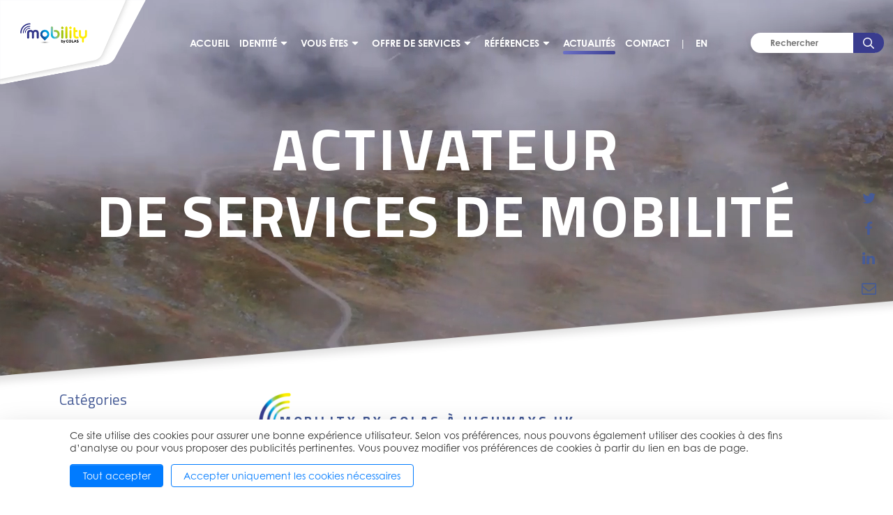

--- FILE ---
content_type: text/html; charset=UTF-8
request_url: https://mobility.by.colas.com/actualites/2022/mobility-by-colas-a-highways-uk.html?category200=21&p200=5
body_size: 7231
content:
<!doctype html>
<html lang="fr">
	<head>
		<meta charset="utf-8">
		<meta name="viewport" content="width=device-width, initial-scale=1, shrink-to-fit=no">
		
		<link rel="preconnect" href="https://code.jquery.com">
<link rel="preconnect" href="https://cdnjs.cloudflare.com">
<!--<link rel="preconnect" href="https://maxcdn.bootstrapcdn.com">-->
<link rel="preconnect" href="https://fonts.googleapis.com">
		<!-- <link rel="preload" href=""> -->
		<script defer src="https://code.jquery.com/jquery-3.3.1.min.js" integrity="sha256-FgpCb/KJQlLNfOu91ta32o/NMZxltwRo8QtmkMRdAu8=" crossorigin="anonymous"></script>
<!--<script defer src="https://cdnjs.cloudflare.com/ajax/libs/popper.js/1.14.3/umd/popper.min.js" integrity="sha384-ZMP7rVo3mIykV+2+9J3UJ46jBk0WLaUAdn689aCwoqbBJiSnjAK/l8WvCWPIPm49" crossorigin="anonymous"></script>-->
<!--<script defer src="https://stackpath.bootstrapcdn.com/bootstrap/4.1.1/js/bootstrap.min.js" integrity="sha384-smHYKdLADwkXOn1EmN1qk/HfnUcbVRZyYmZ4qpPea6sjB/pTJ0euyQp0Mk8ck+5T" crossorigin="anonymous"></script>-->
<script defer src="https://cdnjs.cloudflare.com/ajax/libs/lazysizes/3.0.0/lazysizes.min.js" integrity="sha384-uhgOjbBYUq5Z/que52+tXA+WhwGLOJi0i8yABYH6myBumg5aC5Cq/2LljI0ejlP/" crossorigin="anonymous"></script>
<script src="https://mobility.by.colas.com/media/layout/js/svg4everybody.min.js"></script>
<script defer src="https://mobility.by.colas.com/media/layout/mmenu/jquery.mmenu.js?_=1541417281"></script>
<script defer src="https://cdn.jsdelivr.net/gh/fancyapps/fancybox@3.5.7/dist/jquery.fancybox.min.js"></script>
<script defer src="https://mobility.by.colas.com/media/layout/js/jquery.parallax.min.js"></script>


<script defer src="https://mobility.by.colas.com/media/layout/build/js/main.js?_=1763074123"></script>

		<!--<link rel="stylesheet" href="https://fonts.googleapis.com/css?family=Dosis:400,500,600,700|Oswald:600,700|Source+Sans+Pro">-->
<link href="https://fonts.googleapis.com/css?family=Titillium+Web:400,700&display=swap" rel="stylesheet">
<link rel="stylesheet" href="https://use.typekit.net/ylp5egp.css">
<link rel="stylesheet" href="https://mobility.by.colas.com/media/layout/mmenu/jquery.mmenu.all.css?_=1541418956">
<link rel="stylesheet" href="https://cdn.jsdelivr.net/gh/fancyapps/fancybox@3.5.7/dist/jquery.fancybox.min.css" />

<link rel="stylesheet" href="https://mobility.by.colas.com/media/layout/build/css/main.css?_=1763074123">
<link rel="stylesheet" href="https://mobility.by.colas.com/media/layout/build/css/print.css?_=1763074123" media="print">


<style type="text/css">
.mm-menu {
		--mm-color-background: #FBFAFC;
		--mm-color-border: #D7D6D7;
		--mm-color-text: #545555;
		--mm-color-background-highlight: #ffffff;
		--mm-shadow: 0 4px 7px rgba(116,116,116,0.5);
}	
</style>

		<title>Mobility by Colas à HIGHWAYS UK - Mobility By Colas</title>            
		<meta name="description" content="Mobility by Colas était présent à l’événement HIGHWAYS UK les 2 et 3 novembre derniers au côté de Colas Limited.">

		<meta http-equiv="Content-Type" content="text/html; charset=UTF-8" />
<meta name="twitter:card" content="summary" />
<meta property="og:description" content="Mobility by Colas était présent à l’événement HIGHWAYS UK les 2 et 3 novembre derniers au côté de Colas Limited." />
<meta name="twitter:description" content="Mobility by Colas était présent à l’événement HIGHWAYS UK les 2 et 3 novembre derniers au côté de Colas Limited." />
<meta property="og:image" content="https://mobility.by.colas.com/media/images/news/cache/mbc-highways-uk-600x600.png" />
<meta name="twitter:image" content="https://mobility.by.colas.com/media/images/news/cache/mbc-highways-uk-600x600.png" />
<meta property="og:title" content="Mobility by Colas à HIGHWAYS UK" />
<meta name="twitter:title" content="Mobility by Colas à HIGHWAYS UK" />

		<!-- Matomo --><script>  var _paq = window._paq = window._paq || [];
  /* tracker methods like "setCustomDimension" should be called before "trackPageView" */
  _paq.push(["setDocumentTitle", document.domain + "/" + document.title]);
  _paq.push(["setCookieDomain", "*.mobility.by.colas.com"]);
  _paq.push(["setDomains", ["*.mobility.by.colas.com"]]);
  _paq.push(['trackPageView']);
  _paq.push(['enableLinkTracking']);
  (function() {
    var u="https://colasmbc.matomo.cloud/";    _paq.push(['setTrackerUrl', u+'matomo.php']);
    _paq.push(['setSiteId', '1']);
    var d=document, g=d.createElement('script'), s=d.getElementsByTagName('script')[0];
    g.async=true; g.src='//cdn.matomo.cloud/colasmbc.matomo.cloud/matomo.js'; s.parentNode.insertBefore(g,s);
  })();
</script><noscript><p><img src="https://colasmbc.matomo.cloud/matomo.php?idsite=1&amp;rec=1" style="border:0;" alt="" /></p></noscript><!-- End Matomo Code -->
<script>window.ltcnT = {'fr': {
			text: 'Ce site utilise des cookies pour assurer une bonne expérience utilisateur. Selon vos préférences, nous pouvons également utiliser des cookies à des fins d’analyse ou pour vous proposer des publicités pertinentes. Vous pouvez modifier vos préférences de cookies à partir du lien en bas de page.',
			btnAll: 'Tout accepter',
			btnNecessary: 'Accepter uniquement les cookies nécessaires',
		}};</script><script>// Object.assign IE polyfill
if (typeof Object.assign !== 'function') {
	// Must be writable: true, enumerable: false, configurable: true
	Object.defineProperty(Object, "assign", {
		value: function assign(target, varArgs) { // .length of function is 2
			'use strict';
			if (target === null || target === undefined) {
				throw new TypeError('Cannot convert undefined or null to object');
			}

			var to = Object(target);

			for (var index = 1; index < arguments.length; index++) {
				var nextSource = arguments[index];

				if (nextSource !== null && nextSource !== undefined) {
				for (var nextKey in nextSource) {
					// Avoid bugs when hasOwnProperty is shadowed
					if (Object.prototype.hasOwnProperty.call(nextSource, nextKey)) {
					to[nextKey] = nextSource[nextKey];
					}
				}
				}
			}
			return to;
		},
		writable: true,
		configurable: true
	});
}

// lianatech cookie notice
function ltcn() {
	var lang = document.documentElement.lang.toLowerCase();
	var cookieNotice = null;
	var cookieName = 'ltcn';
	// support 2 types of selections: all or required only
	var valueMap = {
		all: 'ltcn-script-all',
		necessary: false,
	};
	function getCookie(key) {
		var name = key + '=';
		var decodedCookie = decodeURIComponent(document.cookie);
		var ca = decodedCookie.split(';');
		for (var i = 0; i < ca.length; i++) {
			var c = ca[i];
			while (c.charAt(0) === ' ') {
				c = c.substring(1);
			}
			if (c.indexOf(name) === 0) {
				return c.substring(name.length, c.length);
			}
		}
		return '';
	}
	function appendConsentBar() {
		var t = window.ltcnT[lang] ? window.ltcnT[lang] : window.ltcnT.en;
		var tpl = '<div class="ltcn__container">'
			+ '<p>' + t.text + '</p>'
			+ '<button class="ltcn__btn ltcn__btn--primary" data-type="all" type="button">' + t.btnAll + '</button>'
			+ '<button class="ltcn__btn ltcn__btn--secondary" data-type="necessary" type="button">' + t.btnNecessary + '</button>'
			+ '</div>';
		var div = document.createElement('div');
		div.classList.add('ltcn');
		div.innerHTML = tpl;
		document.body.appendChild(div);
		cookieNotice = document.querySelector('.ltcn');
	}

	// find existing script tag with manipulated type attribute
	// and create a real script tag based on it
	function appendScripts(selector) {
		var scripts = document.querySelectorAll('script.' + selector);
		for (var i = 0; i < scripts.length; i++) {
			var script = scripts[i];
			var newScript = document.createElement('script');
			if (script.textContent !== '') {
				var content = document.createTextNode(script.textContent);
				newScript.appendChild(content);
			}
			script.parentNode.replaceChild(newScript, script);
			if (script.src) {
				newScript.src = script.src;
			}
		}
	}
	function handleBtnClick(event) {
		var id = event.target.dataset.type;
		var scriptSelector = valueMap[id];
		if (!id || typeof scriptSelector === 'undefined') return false;
		if (scriptSelector) appendScripts(scriptSelector);
		var expireDate = new Date();
		expireDate.setTime(expireDate.getTime() + (1000*60*60*24*365*20));
		var cookieExpires = '; expires=' + expireDate.toGMTString();
		document.cookie = cookieName + '=' + id + cookieExpires + '; path=/';
		cookieNotice.style.display = 'none';
		return true;
	}
	function init() {
		var consent = getCookie(cookieName);
		if (consent && valueMap[consent]) return appendScripts(valueMap[consent]);
		appendConsentBar();
		var btns = document.querySelectorAll('.ltcn__btn');
		for (var i = 0; i < btns.length; i++) {
			btns[i].addEventListener('click', handleBtnClick);
		}
		return false;
	}
	return init();
}
// initialize after DOM has been laoded so cookie notification markup can be found
document.addEventListener('DOMContentLoaded', ltcn);
</script><style>.ltcn {
	z-index: 9999;
	position: fixed;
	left: 0;
	bottom: 0;
	width: 100vw;
	max-height: 100vh;
	overflow: auto;
	background-color: #fff;
	box-shadow: 0 1rem 3rem rgba(0, 0, 0, 0.175);
}

.ltcn p {
	color: #303030;
}

.ltcn__container {
	max-width: 1136px;
	margin-right: auto;
	margin-left: auto;
	padding-top: 1rem;
	padding-right: 2rem;
	padding-bottom: 1rem;
	padding-left: 2rem;
}

.ltcn__btn {
	display: inline-block !important;
	margin-right: 0.75rem;
	margin-bottom: 0.5rem;
	padding: 0.375rem 1.25rem;
	vertical-align: middle;
	color: #212529;
	background-color: transparent;
	border: 1px solid transparent;
	border-radius: 4px;
	line-height: 1.5;
	text-align: center;
	font-size: 1rem;
	font-weight: 400;
	cursor: pointer;
	-webkit-user-select: none;
	-moz-user-select: none;
	-ms-user-select: none;
	user-select: none;
	transition: color 0.15s ease-in-out, background-color 0.15s ease-in-out, border-color 0.15s ease-in-out, box-shadow 0.15s ease-in-out;
}

.ltcn__btn:last-of-type {
	margin-right: 0;
}

.ltcn__btn--primary {
	color: #fff;
	background-color: #007bff;
	border-color: #007bff;
	box-shadow: inset 0 1px 0 rgba(255, 255, 255, 0.15), 0 1px 1px rgba(0, 0, 0, 0.075);
}

.ltcn__btn--secondary {
	color: #007bff;
	border-color: #007bff;
}
</style>
	</head>

<body>
		<div class="Page">
		<div class="BodyShadow"></div>
		<div class="Header">
	<a href="https://mobility.by.colas.com/" class="Header__Logo" style="position:relative;z-index:1;">
		<img src="https://mobility.by.colas.com/media/layout/img/logo.png">
	</a>
	<a class="Navigation__Toggler" id="mmenu-toggler" href="#mmenu" style="position:relative;z-index:1;">
		menu		<svg class="">
			<use xlink:href="/media/layout/img/solid.svg#bars"></use>
		</svg>
	</a>
	
	
	<!-- Desktop navigation starts -->
	<nav class="Navigation">
		<ul class="Navigation__List">

<li class="Navigation__Item">
	
	<a class="Navigation__Link" href="https://mobility.by.colas.com/accueil.html">Accueil</a>
	
	
	
	
	
	
</li>








<li class="Navigation__Item Navigation__Item--hasSubmenu">
	
	<span class="Navigation__Link">Identité</span>
	
	
	
	<svg class="Navigation__Icon Navigation__Icon--down">
		<use xlink:href="/media/layout/img/solid.svg#caret-down"></use>
	</svg>
	<svg class="Navigation__Icon Navigation__Icon--up">
		<use xlink:href="/media/layout/img/solid.svg#caret-up"></use>
	</svg>
	
	
	
		<ul class="Navigation__List--level2">

<li class="Navigation__Item--level2">
	
	<a class="Navigation__Link" href="https://mobility.by.colas.com/identite/mobility-by-colas.html">Mobility by Colas</a>
	
	
	
	
</li>








<li class="Navigation__Item--level2">
	
	<a class="Navigation__Link" href="https://mobility.by.colas.com/identite/le-monde-des-its.html">Le monde des ITS</a>
	
	
	
	
</li>







</ul>


	
	
</li>








<li class="Navigation__Item Navigation__Item--hasSubmenu">
	
	<a class="Navigation__Link" href="https://mobility.by.colas.com/vous-etes.html">Vous êtes</a>
	
	
	
	<svg class="Navigation__Icon Navigation__Icon--down">
		<use xlink:href="/media/layout/img/solid.svg#caret-down"></use>
	</svg>
	<svg class="Navigation__Icon Navigation__Icon--up">
		<use xlink:href="/media/layout/img/solid.svg#caret-up"></use>
	</svg>
	
	
	
		<ul class="Navigation__List--level2">

<li class="Navigation__Item--level2">
	
	<a class="Navigation__Link" href="https://mobility.by.colas.com/vous-etes/collectivite.html">Collectivité</a>
	
	
	
	
</li>








<li class="Navigation__Item--level2">
	
	<a class="Navigation__Link" href="https://mobility.by.colas.com/vous-etes/amenageur.html">Aménageur</a>
	
	
	
	
</li>








<li class="Navigation__Item--level2">
	
	<a class="Navigation__Link" href="https://mobility.by.colas.com/vous-etes/operateur-de-services.html">Opérateur de services</a>
	
	
	
	
</li>








<li class="Navigation__Item--level2">
	
	<a class="Navigation__Link" href="https://mobility.by.colas.com/vous-etes/usager.html">Usager</a>
	
	
	
	
</li>







</ul>


	
	
</li>








<li class="Navigation__Item Navigation__Item--hasSubmenu">
	
	<a class="Navigation__Link" href="https://mobility.by.colas.com/offre-de-services.html">Offre de services</a>
	
	
	
	<svg class="Navigation__Icon Navigation__Icon--down">
		<use xlink:href="/media/layout/img/solid.svg#caret-down"></use>
	</svg>
	<svg class="Navigation__Icon Navigation__Icon--up">
		<use xlink:href="/media/layout/img/solid.svg#caret-up"></use>
	</svg>
	
	
	
		<ul class="Navigation__List--level2">

<li class="Navigation__Item--level2">
	
	<a class="Navigation__Link" href="https://mobility.by.colas.com/offre-de-services/anais.html">Anais</a>
	
	
	
	
</li>








<li class="Navigation__Item--level2">
	
	<a class="Navigation__Link" href="https://mobility.by.colas.com/offre-de-services/fact.html">FACT</a>
	
	
	
	
</li>








<li class="Navigation__Item--level2">
	
	<a class="Navigation__Link" href="https://mobility.by.colas.com/offre-de-services/qievo-2.html">QIEVO</a>
	
	
	
	
</li>








<li class="Navigation__Item--level2">
	
	<a class="Navigation__Link" href="https://mobility.by.colas.com/offre-de-services/moovhub.html">Moov&#039;hub</a>
	
	
	
	
</li>







</ul>


	
	
</li>








<li class="Navigation__Item Navigation__Item--hasSubmenu">
	
	<span class="Navigation__Link">Références</span>
	
	
	
	<svg class="Navigation__Icon Navigation__Icon--down">
		<use xlink:href="/media/layout/img/solid.svg#caret-down"></use>
	</svg>
	<svg class="Navigation__Icon Navigation__Icon--up">
		<use xlink:href="/media/layout/img/solid.svg#caret-up"></use>
	</svg>
	
	
	
		<ul class="Navigation__List--level2">

<li class="Navigation__Item--level2">
	
	<a class="Navigation__Link" href="https://mobility.by.colas.com/references/projets-2.html">Projets</a>
	
	
	
	
</li>








<li class="Navigation__Item--level2">
	
	<a class="Navigation__Link" href="https://mobility.by.colas.com/references/presse.html">Presse</a>
	
	
	
	
</li>








<li class="Navigation__Item--level2">
	
	<a class="Navigation__Link" href="https://mobility.by.colas.com/references/videos.html">Vidéos</a>
	
	
	
	
</li>








<li class="Navigation__Item--level2">
	
	<a class="Navigation__Link" href="https://mobility.by.colas.com/references/photos.html">Photos</a>
	
	
	
	
</li>







</ul>


	
	
</li>








<li class="Navigation__Item Navigation__Item--hasSubmenu Navigation__Item--current Navigation__Item--current">
	<a class="Navigation__Link" href="https://mobility.by.colas.com/actualites.html">Actualités</a>
</li>








<li class="Navigation__Item">
	
	<a class="Navigation__Link" href="https://mobility.by.colas.com/contact.html">Contact</a>
	
	
	
	
	
	
</li>







			<li class="Navigation__Item Navigation__Spacer">|</li>
<li class="Navigation__Item"><a href="https://mobility.by.colas.com/en/news/2022/mobility-by-colas-at-highways-uk.html" class="languageText">EN</a></li>
	</nav>
	<!-- Desktop navigation ends -->
	
	<div class="Header__Search" style="position:relative;z-index:1;">
		<form class="Search__Form" action="https://mobility.by.colas.com/resultats-de-recherche.html">
			<input class="Search__Keyword" placeholder="Rechercher" type="text" name="q" />
			<button class="Button Search__Button">
				<svg>
					<use xlink:href="/media/layout/img/regular.svg#search"></use>
				</svg>
			</button>
		</form>
	</div>
	
<div class="hero-video-wrap text-center w-100">
	
	<video id="hero-video" class="d-none d-md-block" poster="/media/layout/img/cache/mobility_people-1900x800,c.png" muted loop autoplay playsinline>
		<source src="https://mobility.by.colas.com/media/teaser_coupe_siteweb.mp4" type="video/mp4">
	</video>
	

	
	<img src="https://mobility.by.colas.com/media/layout/img/cache/mobility_people-1900x800,c.png" id="hero-image" class="d-md-none">
	
	
	<div class="Hero">
		<div class="container pb-4 mb-4">
			<h2 class="Display-1 Hero__Text">
				
				<span class="Hero__Text--row1">Activateur</span><br><span class="Hero__Text--row2">de services de mobilité</span>
				
			</h2>
		</div>
	</div>
	
	</div> 
	<img class="Hero__Diagonal" src="https://mobility.by.colas.com/media/layout/img/diagonal.png">
</div>
</div>
</header>


<nav id="mmenu" class="Navigation d-xl-none test">
	<ul class="Navigation__List">
		<li class="Navigation__Control">
			<a class="Navigation__Close" id="mmenu-close" href="#"><img src="https://mobility.by.colas.com/media/layout/img/close.png"></a>
			<a class="Navigation__Home" href="/"><img src="https://mobility.by.colas.com/media/layout/img/home.png"></a>
		</li>
		
<li class="Navigation__Item Navigation__Item--level1">
	
	<a class="Navigation__Link" href="https://mobility.by.colas.com/accueil.html">Accueil</a>

	
</li>

<li class="Navigation__Item Navigation__Item--hasSubmenu Navigation__Item--level1">
	
	<a class="Navigation__Link">Identité</a>

	
		<ul class="Navigation__List--level2">
		
<li class="Navigation__Item Navigation__Item--level2">
	
	<a class="Navigation__Link--level2" href="https://mobility.by.colas.com/identite/mobility-by-colas.html">Mobility by Colas</a>

	
</li>

<li class="Navigation__Item Navigation__Item--level2">
	
	<a class="Navigation__Link--level2" href="https://mobility.by.colas.com/identite/le-monde-des-its.html">Le monde des ITS</a>

	
</li>

</ul>


</li>

<li class="Navigation__Item Navigation__Item--hasSubmenu Navigation__Item--level1">
	
	<a class="Navigation__Link" href="https://mobility.by.colas.com/vous-etes.html">Vous êtes</a>

	
		<ul class="Navigation__List--level2">
		
<li class="Navigation__Item Navigation__Item--level2">
	
	<a class="Navigation__Link--level2" href="https://mobility.by.colas.com/vous-etes/collectivite.html">Collectivité</a>

	
</li>

<li class="Navigation__Item Navigation__Item--level2">
	
	<a class="Navigation__Link--level2" href="https://mobility.by.colas.com/vous-etes/amenageur.html">Aménageur</a>

	
</li>

<li class="Navigation__Item Navigation__Item--level2">
	
	<a class="Navigation__Link--level2" href="https://mobility.by.colas.com/vous-etes/operateur-de-services.html">Opérateur de services</a>

	
</li>

<li class="Navigation__Item Navigation__Item--level2">
	
	<a class="Navigation__Link--level2" href="https://mobility.by.colas.com/vous-etes/usager.html">Usager</a>

	
</li>

</ul>


</li>

<li class="Navigation__Item Navigation__Item--hasSubmenu Navigation__Item--level1">
	
	<a class="Navigation__Link" href="https://mobility.by.colas.com/offre-de-services.html">Offre de services</a>

	
		<ul class="Navigation__List--level2">
		
<li class="Navigation__Item Navigation__Item--level2">
	
	<a class="Navigation__Link--level2" href="https://mobility.by.colas.com/offre-de-services/anais.html">Anais</a>

	
</li>

<li class="Navigation__Item Navigation__Item--level2">
	
	<a class="Navigation__Link--level2" href="https://mobility.by.colas.com/offre-de-services/fact.html">FACT</a>

	
</li>

<li class="Navigation__Item Navigation__Item--level2">
	
	<a class="Navigation__Link--level2" href="https://mobility.by.colas.com/offre-de-services/qievo-2.html">QIEVO</a>

	
</li>

<li class="Navigation__Item Navigation__Item--level2">
	
	<a class="Navigation__Link--level2" href="https://mobility.by.colas.com/offre-de-services/moovhub.html">Moov&#039;hub</a>

	
</li>

</ul>


</li>

<li class="Navigation__Item Navigation__Item--hasSubmenu Navigation__Item--level1">
	
	<a class="Navigation__Link">Références</a>

	
		<ul class="Navigation__List--level2">
		
<li class="Navigation__Item Navigation__Item--level2">
	
	<a class="Navigation__Link--level2" href="https://mobility.by.colas.com/references/projets-2.html">Projets</a>

	
</li>

<li class="Navigation__Item Navigation__Item--level2">
	
	<a class="Navigation__Link--level2" href="https://mobility.by.colas.com/references/presse.html">Presse</a>

	
</li>

<li class="Navigation__Item Navigation__Item--level2">
	
	<a class="Navigation__Link--level2" href="https://mobility.by.colas.com/references/videos.html">Vidéos</a>

	
</li>

<li class="Navigation__Item Navigation__Item--level2">
	
	<a class="Navigation__Link--level2" href="https://mobility.by.colas.com/references/photos.html">Photos</a>

	
</li>

</ul>


</li>

<li class="Navigation__Item Navigation__Item--hasSubmenu Navigation__Item--current Navigation__Item--current Navigation__Item--level1">
	
	<a class="Navigation__Link Navigation__Link--current" href="https://mobility.by.colas.com/actualites.html">Actualités</a>

	
		<ul class="Navigation__List--level2">
		
<li class="Navigation__Item Navigation__Item--level2">
	
	<a class="Navigation__Link--level2" href="https://mobility.by.colas.com/actualites/anais.html">ANAIS</a>

	
</li>

<li class="Navigation__Item Navigation__Item--level2">
	
	<a class="Navigation__Link--level2" href="https://mobility.by.colas.com/actualites/moovhub.html">Moov&#039;hub</a>

	
</li>

<li class="Navigation__Item Navigation__Item--level2">
	
	<a class="Navigation__Link--level2" href="https://mobility.by.colas.com/actualites/qievo.html">Qievo</a>

	
</li>

<li class="Navigation__Item Navigation__Item--level2">
	
	<a class="Navigation__Link--level2" href="https://mobility.by.colas.com/actualites/salons-et-interventions-2.html">Salons et Interventions</a>

	
</li>

</ul>


</li>

<li class="Navigation__Item Navigation__Item--level1">
	
	<a class="Navigation__Link" href="https://mobility.by.colas.com/contact.html">Contact</a>

	
</li>


<li class="Navigation__Translation">
	<span class="Navigation__TranslationText">Choisir un langage:</span>
<span class="Navigation__TranslationLinks">
<span class="current"><a href="https://mobility.by.colas.com/actualites.html" class="languageText">FR</a></span><span><a href="https://mobility.by.colas.com/en/news/2022/mobility-by-colas-at-highways-uk.html" class="languageText">EN</a></span></li>

</ul>
</nav>

		<main class="Main">
						<section class="Section">
				<div class="Section__Inner">
					<div class="container">
					 				 		
						<div class="row flex-md-row-reverse flex-wrap-reverse">
							<div class="col-12 col-md-8 col-lg-9">
								<div class="SingleNews">

	<h1>Mobility by Colas à HIGHWAYS UK</h1>
	<p><i>22.11.2022</i></p>
	<div class="mb-5">
		<p>Mobility by Colas &eacute;tait pr&eacute;sent &agrave; l&rsquo;&eacute;v&eacute;nement HIGHWAYS UK les 2 et 3 novembre derniers au c&ocirc;t&eacute; de Colas Limited. Cet &eacute;v&eacute;nement rassemble les personnes charg&eacute;es de la planification, du d&eacute;veloppement, de la gestion, de l&#39;entretien et de la p&eacute;rennisation des r&eacute;seaux routiers du Royaume- Uni.</p>

<p>Ce fut l&rsquo;occasion pour Mobility by Colas de pr&eacute;senter son service <a href="https://mobility.by.colas.com/offre-de-services/anais.html" target="_blank">ANAIS</a>, un outil d&rsquo;aide &agrave; la d&eacute;cision pour une gestion pr&eacute;ventive du patrimoine routier, qui offre aux gestionnaires des routes de la visibilit&eacute; sur la qualit&eacute; de leurs routes en mati&egrave;re de s&eacute;curit&eacute; routi&egrave;re. Cet outil permet une gestion optimis&eacute;e et pr&eacute;ventive des routes en d&eacute;tectant des zones d&#39;alerte, il formule des recommandations en mati&egrave;re d&#39;am&eacute;nagement du territoire et op&egrave;re un suivi continu du patrimoine routier.</p>

<p><img alt="" height="400" kv_aslink="0" src="https://mobility.by.colas.com/media/images/news/cache/colas-a-highway-400x400,q=85,e=jfif.jpg" width="400" /></p>
	</div>
	
	
	
	

	
	
	<div class="SingleNews__RelatedNews mb-5">
		Voir également <a href="https://mobility.by.colas.com/actualites/2022/anais-a-la-national-road-safety-conference-2.html">ANAIS à la National Road Safety Conference</a>
	</div>
	
	
</div>



<section>
	<div class="social-media-share d-flex position-fixed d-flex flex-column color-primary">
		<a href="https://twitter.com/intent/tweet?text=Mobility%20by%20Colas%20%C3%A0%20HIGHWAYS%20UK%3A&url=https://mobility.by.colas.com/actualites/2022/mobility-by-colas-a-highways-uk.html"  class="mb-4" aria-label="share-news-on-twitter" target="_blank" rel="noopener noreferrer">
			<i class="some-icon icon-twitter">&#xf099;</i>
		</a>
		<a href="https://www.facebook.com/sharer/sharer.php?u=https://mobility.by.colas.com/actualites/2022/mobility-by-colas-a-highways-uk.html"  class="mb-4" aria-label="share-news-on-facebook" target="_blank" rel="noopener noreferrer">
			<i class="some-icon icon-facebook">&#xf09a;</i>
		</a>
		<a href="https://www.linkedin.com/shareArticle?mini=true&url=https://mobility.by.colas.com/actualites/2022/mobility-by-colas-a-highways-uk.html"  class="mb-4" aria-label="share-news-on-linkedin" target="_blank" rel="noopener noreferrer">
			<i class="some-icon icon-linkedin">&#xf0e1;</i>
		</a>
		<a href="mailto:?body=https://mobility.by.colas.com/actualites/2022/mobility-by-colas-a-highways-uk.html"  class="mb-4" aria-label="email-news-link" target="_blank" rel="noopener noreferrer">
			<i class="some-icon icon-mail">&#xe800;</i>
		</a>
	</div>
</section>
															</div>
							<div class="col-12 col-md-4 col-lg-3">
								<h4 class="NewsArchive__Heading">
	<span>Catégories</span>
	<svg class="NewsArchive__HeadingIcon NewsArchive__HeadingIcon--down">
		<use xlink:href="/media/layout/img/solid.svg#caret-down"></use>
	</svg>	
	<svg class="NewsArchive__HeadingIcon NewsArchive__HeadingIcon--up">
		<use xlink:href="/media/layout/img/solid.svg#caret-up"></use>
	</svg>	
</h4>
<ul class="NewsArchive NewsArchive--category" data-currentId="21"><li class="NewsArchive__Item">
	<a data-id="16" class="NewsArchive__Link" href="https://mobility.by.colas.com/actualites.html?category200=16">
		<svg class="NewsArchive__LinkIcon">
			<use xlink:href="/media/layout/img/regular.svg#check"></use>
		</svg>	
		Actualités
	</a>
</li><li class="NewsArchive__Item">
	<a data-id="29" class="NewsArchive__Link" href="https://mobility.by.colas.com/actualites.html?category200=29">
		<svg class="NewsArchive__LinkIcon">
			<use xlink:href="/media/layout/img/regular.svg#check"></use>
		</svg>	
		Salons et Interventions
	</a>
</li></ul>							</div>
						</div>
					</div>
				</div>
			</section>
		</main>

		<footer class="Footer">

	<div class="Footer__Wrap container justify-content-between">
		<a href="https://mobility.by.colas.com/" class="align-self-center"><img class="Footer__Logo" src="https://mobility.by.colas.com/media/layout/img/m-logo-white.png"></a>
		<nav class="FooterNav">
<ul class="FooterNav__List--level1"><li class="FooterNav__Item--level1">
	
	<a class="FooterNav__Link--level1" href="https://mobility.by.colas.com/accueil.html">Accueil</a>
	
	
</li><li class="FooterNav__Item--level1">
	
	<span class="FooterNav__Link--level1">Identité</span>
	
	
<ul class="FooterNav__List--level2"><li class="FooterNav__Item--level2">
	
	<a class="FooterNav__Link--level2" href="https://mobility.by.colas.com/identite/mobility-by-colas.html">Mobility by Colas</a>
	
	
</li><li class="FooterNav__Item--level2">
	
	<a class="FooterNav__Link--level2" href="https://mobility.by.colas.com/identite/le-monde-des-its.html">Le monde des ITS</a>
	
	
</li></ul>

</li><li class="FooterNav__Item--level1">
	
	<a class="FooterNav__Link--level1" href="https://mobility.by.colas.com/vous-etes.html">Vous êtes</a>
	
	
<ul class="FooterNav__List--level2"><li class="FooterNav__Item--level2">
	
	<a class="FooterNav__Link--level2" href="https://mobility.by.colas.com/vous-etes/collectivite.html">Collectivité</a>
	
	
</li><li class="FooterNav__Item--level2">
	
	<a class="FooterNav__Link--level2" href="https://mobility.by.colas.com/vous-etes/amenageur.html">Aménageur</a>
	
	
</li><li class="FooterNav__Item--level2">
	
	<a class="FooterNav__Link--level2" href="https://mobility.by.colas.com/vous-etes/operateur-de-services.html">Opérateur de services</a>
	
	
</li><li class="FooterNav__Item--level2">
	
	<a class="FooterNav__Link--level2" href="https://mobility.by.colas.com/vous-etes/usager.html">Usager</a>
	
	
</li></ul>

</li><li class="FooterNav__Item--level1">
	
	<span class="FooterNav__Link--level1">Offre de services</span>
	
	
<ul class="FooterNav__List--level2"><li class="FooterNav__Item--level2">
	
	<a class="FooterNav__Link--level2" href="https://mobility.by.colas.com/offre-de-services/anais.html">Anais</a>
	
	
</li><li class="FooterNav__Item--level2">
	
	<a class="FooterNav__Link--level2" href="https://mobility.by.colas.com/offre-de-services/fact.html">FACT</a>
	
	
</li><li class="FooterNav__Item--level2">
	
	<a class="FooterNav__Link--level2" href="https://mobility.by.colas.com/offre-de-services/qievo-2.html">QIEVO</a>
	
	
</li><li class="FooterNav__Item--level2">
	
	<a class="FooterNav__Link--level2" href="https://mobility.by.colas.com/offre-de-services/moovhub.html">Moov&#039;hub</a>
	
	
</li></ul>

</li><li class="FooterNav__Item--level1">
	
	<span class="FooterNav__Link--level1">Références</span>
	
	
<ul class="FooterNav__List--level2"><li class="FooterNav__Item--level2">
	
	<a class="FooterNav__Link--level2" href="https://mobility.by.colas.com/references/projets-2.html">Projets</a>
	
	
</li><li class="FooterNav__Item--level2">
	
	<a class="FooterNav__Link--level2" href="https://mobility.by.colas.com/references/presse.html">Presse</a>
	
	
</li><li class="FooterNav__Item--level2">
	
	<a class="FooterNav__Link--level2" href="https://mobility.by.colas.com/references/videos.html">Vidéos</a>
	
	
</li><li class="FooterNav__Item--level2">
	
	<a class="FooterNav__Link--level2" href="https://mobility.by.colas.com/references/photos.html">Photos</a>
	
	
</li></ul>

</li><li class="FooterNav__Item--level1">
	
	<a class="FooterNav__Link--level1" href="https://mobility.by.colas.com/actualites.html">Actualités</a>
	
	
<ul class="FooterNav__List--level2"><li class="FooterNav__Item--level2">
	
	<a class="FooterNav__Link--level2" href="https://mobility.by.colas.com/actualites/anais.html">ANAIS</a>
	
	
</li><li class="FooterNav__Item--level2">
	
	<a class="FooterNav__Link--level2" href="https://mobility.by.colas.com/actualites/moovhub.html">Moov&#039;hub</a>
	
	
</li><li class="FooterNav__Item--level2">
	
	<a class="FooterNav__Link--level2" href="https://mobility.by.colas.com/actualites/qievo.html">Qievo</a>
	
	
</li><li class="FooterNav__Item--level2">
	
	<a class="FooterNav__Link--level2" href="https://mobility.by.colas.com/actualites/salons-et-interventions-2.html">Salons et Interventions</a>
	
	
</li></ul>

</li><li class="FooterNav__Item--level1">
	
	<a class="FooterNav__Link--level1" href="https://mobility.by.colas.com/contact.html">Contact</a>
	
	
</li></ul>
</nav>		<!--<nav class="FooterNav">
			<ul class="FooterNav__List--level1">
				<li class="FooterNav__Item--level1">
					<a class="FooterNav__Link--level1" href="">Présentation de la société</a>
					<ul class="FooterNav__List--level2">
						<li class="FooterNav__Item--level2"><a class="FooterNav__Link--level2" href="#">Mobility by Colas</a></li>
						<li class="FooterNav__Item--level2"><a class="FooterNav__Link--level2" href="#">L’équipe de mobility</a></li>
						<li class="FooterNav__Item--level2"><a class="FooterNav__Link--level2" href="#">Notre écosystéme</a></li>
						<li class="FooterNav__Item--level2"><a class="FooterNav__Link--level2" href="#">Colas</a></li>
					</ul>
				</li>
				<li class="FooterNav__Item--level1">
					<a class="FooterNav__Link--level1" href="">Offre  de services</a>
					<ul class="FooterNav__List--level2">
						<li class="FooterNav__Item--level2"><a class="FooterNav__Link--level2" href="#">Moov’Hub</a></li>
						<li class="FooterNav__Item--level2"><a class="FooterNav__Link--level2" href="#">MUSE</a></li>
						<li class="FooterNav__Item--level2"><a class="FooterNav__Link--level2" href="#">More offers to come</a></li>
					</ul>
				</li>
				<li class="FooterNav__Item--level1">
					<a class="FooterNav__Link--level1" href="">Références</a>
					<ul class="FooterNav__List--level2">
						<li class="FooterNav__Item--level2"><a class="FooterNav__Link--level2" href="#">Photos</a></li>
						<li class="FooterNav__Item--level2"><a class="FooterNav__Link--level2" href="#">Videos</a></li>
						<li class="FooterNav__Item--level2"><a class="FooterNav__Link--level2" href="#">Presse</a></li>
					</ul>
				</li>
				<li class="FooterNav__Item--level1">
					<a class="FooterNav__Link--level1" href="">Actualités</a>
				</li>
				<li class="FooterNav__Item--level1">
					<a class="FooterNav__Link--level1" href="">Le monde des TIS</a>
				</li>
				<li class="FooterNav__Item--level1">
					<a class="FooterNav__Link--level1" href="">Contact</a>
				</li>
			</ul>
		</nav>-->
		<a class="align-self-center" href="https://www.colas.com/" target="_blank">
			<img class="Footer__Logo--secondary" width="107" src="https://mobility.by.colas.com/media/layout/img/colaslogo.png">
		</a>
	</div>
		<div class="Footer__Copyright">Copyright | <a href="https://mobility.by.colas.com/mentions-legales-du-site.html">Mentions légales du site</a></div>
		</footer>
	</div>
	<script>
		svg4everybody();
	</script>
</body>

</html>